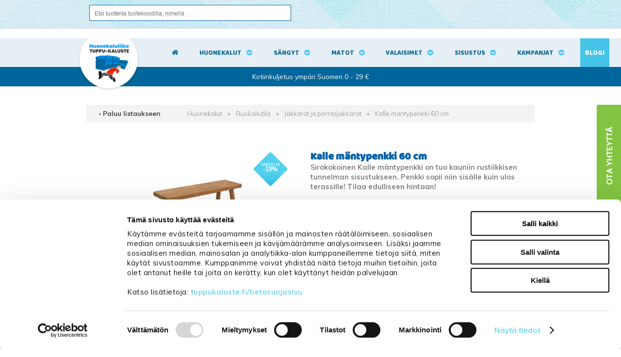

--- FILE ---
content_type: text/html; charset=UTF-8
request_url: https://www.tuppukaluste.fi/yhteys/yhteydenottolomake/
body_size: 3473
content:
<!DOCTYPE HTML PUBLIC "-//W3C//DTD HTML 4.01 Transitional//EN" "http://www.w3.org/TR/html4/loose.dtd">
<html>
  <head>
    <!--HEADKOODIT-->
    <meta name="language" content="fi">
    <meta http-equiv="Content-Type" content="text/html; charset=UTF-8">
    <meta name="ROBOTS" content="NOARCHIVE">
    <link rel="shortcut icon" href="/content/img/header/favicon.ico">
    <link rel="icon" type="image/ico" href="/content/img/header/favicon.ico">
    
    <link rel='canonical' href='https://www.tuppukaluste.fi/yhteys/yhteydenottolomake/' />
    <title>Yhteydenottolomake</title>
    <meta name="Description" content="">
    <meta name="Robots" content="noindex, nofollow">
    
      <link type='text/css' href='/admin/css/webio2.min.css?mod=2018-05-23T11:15:01' rel='stylesheet' /> <link rel="stylesheet" href="https://cdn.jsdelivr.net/gh/fancyapps/fancybox@3.5.7/dist/jquery.fancybox.min.css" />  <style type='text/css'>.pakollinenkentta{background-color:#ECECEC !important;} .pakollinenkentta input{border:1px solid #F63737;} .pakollinenkentta textarea{border:1px solid #F63737;} .pakollinenkentta select{border:1px solid #F63737;} .pakollinenkentta label{color:#F63737;}</style>
 <link href='/admin/css/verkkokauppaoletus.css?mod=2023-10-04T14:09:20' rel='stylesheet' type='text/css' />

      <style type='text/css'>
        #ltuotteetlink{display:none;}
      </style>
      <script type='text/javascript' src='/admin/js/webio.min.js?mod=2017-03-28T09:48:24'></script>
      <script type='text/javascript'>
        var aktiivinenkalenteri=null;function suljekalenteri(){jQuery(aktiivinenkalenteri).fadeOut();}
        function avaakalenteri(id,frame,f,p,k,v,p1,k1,v1){window.frames[frame].document.location='/cgi-bin/webio2-kalenteri2?kieli=fi&df='+p+'&mf='+k+'&yf='+v+'&p1='+p1+'&k1='+k1+'&v1='+v1+'&lomake='+f+'&parent=1&css=/admin/css/kalenteri.css&merkisto=u';jQuery(aktiivinenkalenteri).fadeOut();jQuery(id).fadeIn();aktiivinenkalenteri=id;}
        function LomakepakollisetOK(l,rc){var ok=1;jQuery(l).find('.required').each(function(){var ok2=1;var val=jQuery(this).val();var rel2=jQuery(this).attr('rel2');if(rel2=='email'){if(val.indexOf('@')<=0||val.indexOf('.')<=0){val='';}}if(!val){ok=0;var rel=jQuery(this).attr('rel');jQuery(rel).addClass('pakollinenkentta');jQuery(this).keypress(function(){jQuery(rel).removeClass('pakollinenkentta');});jQuery(this).change(function(){jQuery(rel).removeClass('pakollinenkentta');});}});for(var i=0;i<rc.length;i++){if(!jQuery('input[name='+rc[i]+']:checked').val()){ok=0;var rel=jQuery('input[name='+rc[i]+']').attr('rel');jQuery(rel).addClass('pakollinenkentta');}}return ok;}function LomakePoistaPuuttuvatIlmo(e){var r=jQuery(e).attr('rel');jQuery(r).removeClass('pakollinenkentta');}
  
      </script>
      
      
      <script defer src="https://cdn.jsdelivr.net/gh/fancyapps/fancybox@3.5.7/dist/jquery.fancybox.min.js"></script>
      
      
    <script>jQuery.extend({getUrlVars:function(){var vars=[],hash;var hashes=window.location.href.slice(window.location.href.indexOf('?')+1).split('&');for(var i=0;i<hashes.length;i++){hash=hashes[i].split('=');vars.push(hash[0]);vars[hash[0]]=hash[1];}return vars;},getUrlVar:function(name){return jQuery.getUrlVars()[name];},URLDecode:function(value){return value;}});</script><script>var dts=false;if("maxTouchPoints" in navigator){dts=navigator.maxTouchPoints>0;}else if("msMaxTouchPoints" in navigator){dts=navigator.msMaxTouchPoints>0;}else{var mQ=window.matchMedia&&matchMedia("(pointer:coarse)");if(mQ&&mQ.media==="(pointer:coarse)"){dts=!!mQ.matches;}else if("orientation" in window){dts=true;}else{var UA=navigator.userAgent;dts=(/\b(BlackBerry|webOS|iPhone|IEMobile)\b/i.test(UA)||/\b(Android|Windows Phone|iPad|iPod)\b/i.test(UA));}}var laite=0;if(dts){laite=1;}else{laite=2;}
jQuery(document).ready(function(){var utm_source=jQuery.getUrlVar('utm_source');var gclid=jQuery.getUrlVar('gclid');var ua=navigator.userAgent;ua=ua.replace(/;/g,' ');jQuery.ajax({type:'GET',url:'/cgi-bin/webio2-s2',data:'saitti=tuppukaluste&s=798&r='+decodeURIComponent(window.frames.top.document.referrer)+'&ua='+decodeURIComponent(ua)+'&utm_source='+decodeURIComponent(utm_source)+'&gclid='+decodeURIComponent(gclid)+'&laite='+laite});});
function statsio(t,a){setTimeout(function(){jQuery.ajax({type:'POST',url:'/cgi-bin/webio2-s2',data:'saitti=tuppukaluste&s=798&t='+t+'&a='+a+'&tmp='+Math.random()});},2000);}jQuery(document).ready(function(){jQuery(document).find('[data-callbutton]').each(function(){jQuery(this).bind('click',function(){statsio('t',jQuery(this).attr('data-callbutton'));});})});</script>
    <link href="/content/css/style.css?mod=2018-11-15T14:37:08" rel="stylesheet" type="text/css">
    <link href="https://fonts.googleapis.com/css?family=Baloo+Paaji|Muli:300,400,600,700,900" rel="stylesheet">
    
    <style type="text/css">
      #webiolomake_798_1_1 .lomakeotsikko {
        color: #000;
      }

      #webiolomake_798_1_1 input {
        border: 1px solid #dedede;
        border-radius: 3px;
        height: 20px;
        width: 96% !important;
        margin-bottom:5px;
      }

      #webiolomake_798_1_1 input.lomakenappi_submit {
        background: #0173a8;
        font-size: 12px;
        font-weight: 600;
        color:#fff;
        width: 100% !important;
      }

      #solu_798_1_1 {
        color: #000;
      }

      #webiolomake_798_1_1 textarea.normaali {
        border: 1px solid #dedede;
        border-radius: 3px;
        width: auto !important;
        margin-top:5px;
        width: 96% !important;
      }

      a#closebutton {
        background: #ff530d; 
        display: block; 
        width: 14px; 
        padding-left:6px; 
        height: 20px; 
        border-radius: 10px; 
        color: #fff; 
        font-weight: bold; 
        font-size: 12px; 
        float: right; 
        margin: -10px -1px 5px 5px;
      }

      .lomakeotsikko {   line-height: 100%;}
      .pakollisetkentat br {
        display: none;
      }

      .pakellisetkentat, .pakollisetkentat td {
        line-height: 0;
        font-size: 10px;
      }
    </style>
  </head>
  <body>
    <!--BODYYLAKOODIT-->
    <div id="tuotelisatty_iso" style="display:none;"></div>  
     <div id='solu_798_1_1'>
    
    <div id='webiolomake_798_1_1'>
      <form action='/cgi-bin/webio2-form2' method='post' target='' id='lomake_798_1_1' name='lomake_798_1_1' >
        
    <table cellspacing='0' cellpadding='2' border='0' width='100%' id='lomake798-1-1'>
      <tr><td valign='top' width='100%'>
    <table cellpadding='2' cellspacing='0' border='0' width='100%'>
      
            <tr id='lomakerivi1_11' class='formrow-wb-pysty'>
              <td class='lomakeotsikko'><label for='Nimi-5'>Nimi</label>  * </td>
              
            </tr>
            <tr id='lomakerivix1_11' class='formrow-wb-pysty'>
              <td valign='top'><input type='text'  name='lomakekentta_5' style="width:150px"  value='' id='Nimi-5' placeholder=''  class='required' rel='#lomakerivi1_11'/> </td>
            </tr>
            <tr id='lomakerivi1_12' class='formrow-wb-pysty'>
              <td class='lomakeotsikko'><label for='Puhelin-6'>Puhelin</label>  * </td>
              
            </tr>
            <tr id='lomakerivix1_12' class='formrow-wb-pysty'>
              <td valign='top'><input type='text'  name='lomakekentta_6' style="width:150px"  value='' id='Puhelin-6' placeholder=''  class='required' rel='#lomakerivi1_12'/> </td>
            </tr>
          <tr id='lomakerivi1_13' class='formrow-wb-pysty'>
            <td class='lomakeotsikko'><label for='Sähköpostiosoite-7'>Sähköpostiosoite</label> * </td>
            
          </tr>
          <tr id='lomakerivix1_13' class='formrow-wb-pysty'>
            <td valign='top'><input type='text' name='lomakekentta_7' value='' id='Sähköpostiosoite-7' placeholder='' style="width:150px"  class='required' rel2='email' rel='#lomakerivi1_13'> </td>
          </tr>
          <tr id='lomakerivi1_14' class='formrow-wb-pysty'>
            <td  valign='top' class='lomakeotsikko'><label for='Viesti-8'>Viesti</label> * </td>
            
          </tr>
          <tr id='lomakerivix1_14' class='formrow-wb-pysty'>
            <td><textarea name='lomakekentta_8'  cols='35' rows='5' id='Viesti-8' wrap='1'  class='normaali required' rel='#lomakerivi1_14' placeholder=''></textarea></td>
          </tr>
      
      
        <tr height='40' id='lomakerivi_submit__798_1_1'>
          <td ><input type='button' value=' Lähetä ' onClick="submitti_798_1_1()" class='lomakenappi_submit' style='cursor:pointer' > <div style='position:absolute;z-index:1;margin-left:-25px;margin-top:-20px;display:none;' id='sendWait_798_1_1'><img src='/admin/img/wait.gif?mod=2016-01-26T09:12:30' border='0' width='20' style='width:20px !important;'></div></td>
        </tr>
    </table></td></tr>
      
    <tr class='pakollisetkentat'>
      <td colspan='2'><br>Pakolliset kentät *&nbsp;</td>
    </tr>
    </table>
        <div style='display:none;'><input type='text' name='_spammi2' value='' title='Spämmifiltteri'></div>
        <input type='hidden' name='_saitti' value='tuppukaluste'>
        <input type='hidden' name='_kieli' value='fi'>
        <input type='hidden' name='_lomake' value='798-1-1'>
        <input type='hidden' name='_required' value='[[lomakekentta_5]][[lomakekentta_6]][[lomakekentta_7]][[lomakekentta_8]]'>
        <input type='hidden' name='_vahvistus' value='e'>
        <input type='hidden' name='_spammi' value=''>
        <input type='hidden' name='_origin' value=''>
        <input type='hidden' name='_lomakesivu' value='https://www.tuppukaluste.fi/yhteys/yhteydenottolomake/'>
        
        <input type='hidden' name='_redirect' value='/yhteys/yhteydenottolomake/index-l-1-1.html'>
      </form>
      <script type='text/javascript'>
        var bsubmit_798_1_1=0; var lomakesumma798_1_1=0;var valittu=new Array();
         function submitti_798_1_1(){var rc=new Array();if(LomakepakollisetOK('#webiolomake_798_1_1',rc)){document.lomake_798_1_1.submit();  }else{alert('Pakollisia tietoja puuttuu!');}}         
        function valitse(l,i){if(valittu[i]){jQuery('.'+l+'-'+i).prop('checked',false);jQuery('#option-'+i).removeClass('selected');valittu[i]=0;}else{jQuery('.'+l+'-'+i).prop('checked',true);jQuery('#option-'+i).addClass('selected');valittu[i]=1;}}
      </script>
    </div></div>
    <!--BODYALAKOODIT-->
  </body>
</html>


--- FILE ---
content_type: text/html; charset=utf-8
request_url: https://www.tuppukaluste.fi/cgi-bin/webio2-vk2?action=haehinta&filtteri=0&tid=8230&tkid=&vid=35278479&_saitti=tuppukaluste&arid=1&kori=31282171&kieli=fi&jh=1
body_size: 104
content:
65,00 €|80,00 €|x||||Tarjous - osta nyt ja säästä 15,00 € ||- 19%|1|65.00|||51.79||0

--- FILE ---
content_type: text/css
request_url: https://www.tuppukaluste.fi/content/css/sitestyles.css?mod=2024-06-11T09:11:45
body_size: 4658
content:
@charset "utf-8";
/* CSS Document */
/* Toimituskuluteksti */
.still::after { background: #00669c;content: "Kotiinkuljetus ympäri Suomen 0 - 29 €";width: 100%;display: block;text-align: center;padding: 10px 0;color: #fff;}
@media only screen and (max-width:1024px) {.still::after {clear: both;}}

  /*.valikkomodulilinkki[href^="/Kampanjat/Juhannuskalenteri-tarjoukset/6152/"] {display: none;}*/



/* ---- ETUSIVU ----- */

/* logo */
#mobile-logo {display:none;}
#logo {position:relative;}
#logo img {position: absolute;display: block;float: none;width: 50%; margin: -15% 30% 0 30%; z-index:20000;}

@media only screen and (max-width:1280px) {#logo img {width: 40%; margin: -6% 10% 0 50%;}}

/* slogan, points */

#slogan,#points {height:150px; padding:40px; margin:20px 0 !important}
#slogan  {background:url(../img/header/top-bgpattern.png) left top repeat; padding:30px 40px;}
#slogan img {display:block; float:none; margin:0 auto;}
#points {background:#efefef;}

#points h5 {width:50%; float:left; box-sizing:border-box;}
#points h5:before {padding-right:20px;font-family:FontAwesome;content:"\f058"; color:#60b309;}

@media only screen and (max-width:1280px) {#points h5 {font-size:1.45rem;}}
@media only screen and (max-width:1024px) {#slogan,#points {height:auto; } #slogan {margin:85px 0 20px 0 !important}#points {margin:20px 0 20px 0 !important}#slogan, #points {display:table;}}
@media only screen and (max-width:575px) {#points h5 {width: 75%;float: none;box-sizing: border-box;padding: 0 0 10px 0; margin:0 auto;}}
@media only screen and (max-width:440px) {#points h5 {font-size: 1.2rem;}}
@media only screen and (max-width:375px) {#points h5 {font-size: 1.2rem; width: 100%;}}


/* Bannerinostot */

.col-50 {position: relative;}
.imgtext {justify-content: center;align-items: center;display: flex;color: #fff;position: absolute;top: 0;left: 0;right: 0;bottom: 0; flex-direction:column;max-width: 80%;margin: 0 auto;}

@media only screen and (max-width:768px) {.center-flex {flex-direction:column;}}
@media only screen and (max-width:480px) {.imgtext { display:block;top: auto;left: auto;right: auto;bottom: 20px; max-width: 94%;margin: 0 3%;}}


/* Levea banneri */
.etusivubanneri-levea  > div {width: 100% !important;height: 100% !important;background-position: center center;background-repeat: no-repeat;}

/* Hero mainimg w. text paragraph */
.heronosto-img > div[id^="solu_1_44_1"]{max-width:100%;background-position: center center; background-repeat:no-repeat;}
.heronosto-content  {position:relative;height: 500px;width: 100%;}
.heronosto-text {justify-content: center; align-items: center; display: flex;color: #fff;position: absolute;top:0; right: 0; bottom:0; left:0;flex-direction: column;max-width: 100%;  box-sizing: border-box; z-index:2;}
.heronosto-img {position:relative; z-index:1; width:100% !important; height:auto !important;}


.heronosto-text h2, .heronosto-text h3, .heronosto-text h4,.heronosto-text h5,.heronosto-text h6, .heronosto-text p {text-shadow:1px 4px 8px rgba(0, 0, 0, 0.8);}.heronosto-text p a.webiolinkkipainike {text-shadow:none;padding: 10px 10%;}
@media only screen and (max-width: 1440px) {.heronosto-text h2 { font-size: 1.8em;}.heronosto-img img {height: 700px;}}
@media only screen and (max-width: 1280px) {.heronosto-img > div[id^="solu_1_44_1"],.heronosto-content {height:300px !important;}}
@media only screen and (max-width: 860px) {.heronosto-text {padding:10%;}}



/* Nostotuotteet */
#etusivunostot-tuotteet {background:#f7f7f7;}
.bluebutton .webiolinkkipainike {background:#54d0ed; margin:0 auto; display:table;}


/* Kampanjanostobannerit */

#kampanjanostot {margin-top:40px;}
#kampanjanostot .col-25{padding:0 2% 0 2%; float:left; clear:none; width:25%;}
#kampanjanostot .col-25 table {height:100%;}

@media only screen and (max-width:860px) {#kampanjanostot h2, #kampanjanostot h3, #kampanjanostot h4,#kampanjanostot h5,#kampanjanostot h6 {font-size: 1.6rem;}}
@media only screen and (max-width:768px) {#kampanjanostot .col-25 {padding: 0 2% 20px 2%;; width: 50%;}#kampanjanostot h2, #kampanjanostot h3, #kampanjanostot h4,#kampanjanostot h5,#kampanjanostot h6 {font-size: 1.8rem;}}
@media only screen and (max-width:575px) {#kampanjanostot h2, #kampanjanostot h3, #kampanjanostot h4,#kampanjanostot h5,#kampanjanostot h6 {font-size: 1.3rem;}}
@media only screen and (max-width:480px) {#kampanjanostot .col-25 p {font-size: 1rem;}}
@media only screen and (max-width:375px) {#kampanjanostot .col-25 {padding: 0 4% 20px 4%; width: 100%;}}



/* Nostobannerit */
.bnrsolusisalto {height: auto;width: 100%;}
#etusivubannerit .col-50 {position:relative;}
#etusivubannerit .banneriteksti {position: absolute;z-index: 1;border-top: none;height: 48%;box-sizing: border-box;padding: 20px 40px;width: 100%; top:0;}
@media only screen and (max-width:1024px) {.banneribgkuva img {width:100%; height:auto;}}
@media only screen and (max-width:575px) {.bannericontenttxt, .bannericontenttxt p, .bannericontenttxt span {font-size: 1rem;}}
@media only screen and (max-width:480px) {#etusivubannerit .banneriteksti {position:relative; background: #f9f9f9;}.bannericontenttxt span {color: #000 !important;font-size: 1.6rem;}}

/* ---- FOOTER ----- */
footer {background: url(../img/header/ruutubg-tausta.jpg) center top no-repeat; }
@media only screen and (max-width:1024px) {footer {background-size: cover;}}
/* Footercol 1,2 - Yhteystiedot ja Klarna */
#footercol-1 {padding: 60px 0;background: #fff; margin:30px 0 40px 0;}
#footercol-1 img {float:none; margin:0 auto; display:block;}
#footercol-1 .col-25 img {vertical-align: middle;padding: 0 10px;}
@media only screen and (min-width: 1920px) {footer{background-size:cover;}}
@media only screen and (max-width:1660px) {#footercol-1 img {max-width:60%;} #footercol-1 .col-50 .col-50 img {max-width:45%;}#footercol-2 .col-50 {padding: 0 3%;}}
@media only screen and (max-width:1024px) {#footercol-1 {margin:70px 0 0 0; padding:60px 0 40px 0; text-align:center;}#footercol-2  {margin-top:60px;}#footercol-2 .col-75 .col-25 {width:50%; float:left; clear: none; box-sizing: border-box; padding:0 3% 0px 3%;}#semio-logot {padding:25px 0 0 0} #footercol-2 table {width:90% !important;}footer .col-50 {margin-bottom:0;} #footercol-1 img, #footercol-2 img {margin: 0 auto 20px auto !important;}}
@media only screen and (max-width:720px) {#footercol-2 .col-75 .col-25 {display:none;}}
@media only screen and (max-width:575px) {html,body {font-size:80%;}}
@media only screen and (max-width:520px) {#footercol-2 td { width: 100%; float: none;clear: both;display: block; text-align: center;margin-bottom: 20px;}}

/* Footercol 3 - Bottom navi */
#footercol-3 {background: rgba(255,255,255, 0.7); margin:40px 0}
#bottom-navi { -webkit-align-items: center; align-items: center;-webkit-justify-content: space-between;justify-content: space-between;display: -webkit-flex; display: flex;-webkit-flex-direction: row;flex-direction: row; flex-wrap: wrap; position:relative}
#bottom-navi {width:75%; padding: 0px;color: #000;float: none;margin: 0 auto;text-align: center; position:relative;}
#bottom-navi > li {display:block;float:left;width:auto;padding-left:0px;text-align:center; -webkit-box-flex: 1 0 auto; -moz-box-flex: 1 0 auto; -webkit-flex: 1 0 auto; -ms-flex: 1 0 auto; flex: 1 0 auto; position:relative;}
#bottom-navi li a {font-size:1rem;fcolor:#4c4c4c; text-transform:uppercase; text-decoration:none;display:block;float:none; font-weight:700; padding:20px 0; box-sizing: border-box;font-family:'Baloo Paaji', cursive !important;}
#bottom-navi li a:hover {color:#aeaeae;text-decoration:none;}
#alanavilogo {width:4% !important;}
#alanavilogo img {display:initial; height:auto; max-width:140px; float:auto !important; position: absolute; left: 9%;top: -56px;}
@media only screen and (max-width:1660px) {#alanavilogo { width: 8% !important;}}
@media only screen and (max-width:1440px) {#alanavilogo img {max-width: 120px;top: -37px;}}
@media only screen and (max-width:1280px) {#bottom-navi li a {font-size: 1.2rem !important;}#alanavilogo {width: 14% !important;}}
@media only screen and (max-width:1024px) {#bottom-navi { width: 100%;}#alanavilogo {width: 9% !important;}#footercol-4 p {font-size: 1.1rem !important;width: 90%;margin: 0 auto;}}
@media only screen and (max-width:860px) {#alanavilogo img { max-width: 88%; top: -70%;}}
/* Bottom navi */
@media only screen and (max-width:720px) {#bottom-navi {flex-direction: column !important;padding: 0 0 !important;}#bottom-navi li {float: none;clear: both; display: block !important;width: 100% !important;}#bottom-navi a {padding: 10px 0 !important;border: 1px solid #dedede;display: block !important;width: 100% !important;border-radius: 20px;margin-bottom: 10px;}#footercol-3 {padding:40px 0;}#footercol-1, #footercol-2 {margin-top:40px;}#footercol-3 {margin:40px 0;}#footercol-4 {margin-bottom:40px;}li#alanavilogo {display:none !important;}}

/* Footercol 4 - Tuppu-Kaluste esittely */
#footercol-4 {margin-bottom:70px; font-size:0.9rem;}
#footercol-4 p{font-size:0.9rem;}
#semio-logot { text-align:center; padding:0px 0 25px 0; }
#semio-logot img { display: inline; padding: 0px 0; }



/* ----- VERKKOKAUPPASIVU ----- */

#verkkokauppasivu-wrapper {box-sizing:border-box; border:1px solid #dedede; background: #fff; padding: 20px; margin:40px auto;}
#verkkokauppa-sivunavi {background:#f3f3f3; padding:25px;}


@media only screen and (max-width:1024px) {#verkkokauppa-sivunavi{display:none;}.tuotelistaus {width:100%;}#verkkokauppasivu-wrapper {border: none;background: #fff;padding: 20px 0;}.col-80 { padding: 0px;}}

/* ------DRPMENU -------- */
#main-navi-wrapper {background:#e6eff6; display: table; margin:20px 0 0 0}
#main-navi-wrapper .col-75 {float:right;}
.main-navi {-webkit-align-items: center; align-items: center;-webkit-justify-content: space-evenly;justify-content: space-evenly;display: -webkit-flex; display: flex;-webkit-flex-direction: row;flex-direction: row; flex-wrap: wrap;}
/* Avautuva valikko sijainti*/
#main-navi-wrapper-menu-open {background:#fff url(../img/header/navibgimg.jpg) center bottom no-repeat; left:0;position: absolute;z-index: 19999; }
div.main-navi .mainbloglink a{background: #46c5e8;color: #fff;}div.main-navi .mainbloglink a:after {content: "";padding-left: 0;}

div.main-navi .mainbloglink a:hover{background:#fff; color:#00669c}
#avautuva_valikko_1 .linkkipalsta:has(a[href="/tuoteperheet/54/"]) p{display:none;}
@media only screen and (max-width:1280px) {div.main-navi a {font-size: 1.2rem !important;padding: 19px 10px;}div.linkkipalstat {padding: 80px 20px 20px;}}
#homelink i {font-size: 1.3rem;}

/* paavalikon muotoilut */
.main-navi {margin:0px auto 0px auto;padding:0px 0px 0px 0px;clear:both;}
div.main-navi div {float:left;box-sizing: border-box;}

.mainlevel {display:block !important;}
.mainlevel a {color: #176f97;line-height: 50%;padding-bottom: 10px;display: block;font-family:'Baloo Paaji', cursive !important}
.mainlevel a:after {content:"›";color: #176f97; padding-left:10px;}
div#home-icon{width:auto}
#home-icon a:after {content: ""; display:none;}

.clearrow {clear:both;}

/* Hoverit */
div.main-navi a {display:block;float:left;width:100%;text-decoration:none;padding: 19px 14px;text-align: center;font-family: 'Baloo Paaji', cursive !important;text-transform:uppercase; box-sizing:border-box;}
div.main-navi a:after{font-family:FontAwesome;content:"\f13a";padding-left: 10px; color:#44c5ff;}
.main-navi a:hover {background:#ffffff;position: relative;text-decoration:none;font-weight:normal;color: #121212;}
.valikko_hover {background:#ffffff;position: relative;text-decoration:none;font-weight:normal;color: #000000;}
.valikko_hover a {color: #000000 !important;background:#ffffff !important;}

/* Tippuvalikon muotoilut */
div.linkkipalstat {display:none;padding: 40px 20px 20px 20px;box-sizing: border-box;width:75%;float:right; }
div.linkkipalsta {display:block;float:left;width:25%;height:auto;box-sizing:border-box; padding-bottom:20px;}
div.linkkipalsta p {margin:0;padding:0;}

div.linkkipalstat div.linkkipalsta:last-of-type {padding-bottom:20px;}

div.linkkipalsta:nth-of-type(5), div.linkkipalsta:nth-of-type(9) {clear: both;}
/* Tippuvalikon linkkimuotoilut - avattu valikko */
div.linkkipalsta p a {clear:both;display:block;margin:0;color: #121212;font-weight:normal;text-decoration:none;font-family:  'Muli', sans-serif; font-size:0.9rem}
div.linkkipalsta p a:before {content:"›"; padding-right:10px;height: 25px;float: left;}
div.linkkipalsta p a:hover {text-decoration:underline;}

.navitaso{width:20%; float:left;}
.navitaso .linkkipalsta {width:100%;}
#avautuva_valikko_10{display:none;}

/* Float navi */

#scrolllogo {display:none !important;}
.fixed #main-navi-wrapper {margin: 0;}
.fixed {position:fixed; top:0; z-index: 22; width:100%;}
.fixed #scrolllogo {display: block !important; margin: 21px 0 0 25% !important;}
.fixed #fixedlogo {display:none !important;}
.navilogo-fixed, .fixed .navilogo  {display:none;}
.fixed .navilogo-fixed {display:block;}

.fixed #logo img {width: auto;margin: 0 auto;padding: 24px 0 0 0;max-width: 180px;}

@media only screen and (max-width:1660px) {.fixed #scrolllogo {margin: 25px 0 0 25% !important;}}
@media only screen and (max-width:1440px) {#main-navi-wrapper .center-col {width:100%;}.fixed #logo img {padding:22px 0 0 40px;}}
@media only screen and (max-width:1280px) {div.main-navi a {font-size:1.3rem !important;}div.linkkipalstat {width:100%}div.linkkipalsta p a {font-size:1.2rem;}.fixed #scrolllogo {max-width: 165px;width: auto; margin: 22px 0 0 25% !important;}.mainlevel a{font-size:1.4rem;}div.main-navi a {font-size: 1.2rem !important;padding: 19px 10px;}div.linkkipalstat {padding: 80px 20px 20px;}}
@media only screen and (max-width:575px) {.modulikuvausteksti h2 {font-size: 1.8rem;line-height: 2rem;}}

/* Tuotedata - Muotoilu */
#tuotedata {max-width: 100%;}
/* suodatin
.suodatinotsikko { font-weight: 700;font-size: 12px;}
#tuotesuodatin{padding: 3% 5% 2% 5%;background: #e6eff6;border: 1px solid #dedede;box-sizing: border-box;margin-bottom: 2em;}
#tuotesuodatin::before {content: "Tuoterajaus";font-weight: 700;font-size: 1.3rem;color: #00669c;padding-bottom: 1em;display: block;}
#tuotesuodatin input[type="checkbox"]:checked + label {color: #82c341 !important;; font-weight: 700;}
#tuotesuodatin .suodatin_ominaisuudet input {display:none;}
.suodatin_ominaisuudet {font-size: 0.8rem; line-height: 180%;color: #474747;}
#tuotesuodatin .ominaisuus_maara {  display: none;}
.suodatinotsikko{color:#000;background:none; padding:5px 5% 5px 0;flex-basis: 100%;margin-bottom: 0;}
form#suodatin{display: grid;grid-template-columns: repeat(auto-fill, minmax(20%, 1fr));}    
.suodatin_22 {max-width: 77%;}
.suodatin-7{grid-column: 2 / span 3;grid-row: 1/2;padding-right: 5%;}.suodatin-5 .suodatinvaihtoehdot, .suodatin-7 .suodatinvaihtoehdot {display: flex;flex-wrap: wrap;align-items: flex-start;justify-content: flex-start;}
.suodatin-5 {grid-column: 2/5;padding-right:5%}
.suodatin-3 .suodatinvaihtoehdot {display: flex;flex-wrap: wrap;padding-right: 5%;}*/
.filteritem, .clearfilter {
    background: url(../img/header/remove.png) left 3px no-repeat #00669c;
    padding: 5px 15px 6px 25px;
    color: #fff;
    font-size: 0.8em;
    margin-bottom: 3px;
    display: inline-block;}


#blogi-etusivu #blog-container, #blogi-etusivu #tuotedata{grid-template-columns: repeat(3, 1fr);display: grid; grid-gap: 1em;}
#blogi-etusivu.blogi-alasivu #tuotedata{display:block;}
#blogi-etusivu.blogi-alasivu p[style="text-align: center;"] img, #blogi-etusivu.blogi-alasivu p[style="text-align: left;"] img, #blogi-etusivu.blogi-alasivu p[style="text-align: right;"] img {display:inline-block;}
#blogi-etusivu .bnrsolusisalto {border: 1px solid #dedede;box-sizing: border-box;}
.bnrwdt-bnrnostopv, .bnrwdt-bnrnostopv p, .bnrwdt-bnrnostopv span{color: #8f8f8f;font-size: 14px;}
.bnrwdt-bnrnostotext{padding-top: 10px;}
.banneriteksti h2, .banneriteksti h2 span,.banneriteksti h3, .banneriteksti h3 span {color: #00669c !important;font-size: 1.2rem;line-height: 140%;padding-top: 10px;}
.banneriteksti {padding-top: 10px;}
.banneriteksti p{text-overflow: ellipsis;display: -webkit-box;-webkit-box-orient: vertical;-webkit-line-clamp: 3;overflow: hidden;}
.banneriteksti {padding: 10px 1em 1em 1em;}
#blogi-etusivu .banneriteksti::after {content: "Lue lisää ›";color: #00659c;display: block;font-weight: 700;padding: 5px 0;}
.bnrsolusisalto img {max-height: 300px;object-fit: cover;width: 100%;}

@media only screen and (max-width:1280px) {#blogi-etusivu.tuotelistaus {max-width: 100%;}.banneriteksti h2, .banneriteksti h2 span, .banneriteksti h3, .banneriteksti h3 span {font-size: 2rem;}}
@media only screen and (max-width:768px) {#blogi-etusivu #blog-container, #blogi-etusivu #tuotedata{grid-template-columns: repeat(2, 1fr);}}
@media only screen and (max-width:575px) {#blogi-etusivu #blog-container, #blogi-etusivu #tuotedata{grid-template-columns: 1fr;}#blogi-etusivu.tuotelistaus, #blogi-etusivu.blogi-alasivu {max-width: 90%;margin: 0 auto;}#blogi-etusivu.blogi-alasivu img {box-sizing:border-box;}.bnrsolusisalto img {max-height: unset;}}
#ptrailimg {width:auto; max-height:120px;}

/* UK liittyminen */
#ukliittyminen-form label {font-weight:700;}
.tk-ukliittyminen-ff{display: grid;}
.tk-ukliittyminen-ff input,#tk-ukliittyminen-button {height: 30px;border-radius: 4px;}
#tk-ukliittyminen-button {background: #82c341;border-radius: 50px;color: #fff;border: 0;font-size: 16px;font-weight: 700;padding: 10px 30px;box-sizing: border-box;height: auto;margin: 1em 0 2em 0;}
#tk-ukliittyminen-button:hover {cursor:pointer}


#CookiebotWidget {z-index:21274 !important}

#rekrybgbox {padding: 20px 0;background: url(../img/header/top-bgpattern.png) left top;}

--- FILE ---
content_type: text/css
request_url: https://www.tuppukaluste.fi/admin/css/colorbox/colorbox.css?mod=2016-01-26T09:12:32
body_size: 831
content:
/*
    ColorBox Core Style
    The following rules are the styles that are consistant between themes.
    Avoid changing this area to maintain compatability with future versions of ColorBox.
*/
#colorbox, #cboxOverlay, #cboxWrapper{position:absolute; top:0; left:0; z-index:9999; overflow:hidden;}
#cboxOverlay{position:fixed; width:100%; height:100%;}
#cboxMiddleLeft, #cboxBottomLeft{clear:left;}
#cboxContent{position:relative; overflow:visible;}
#cboxLoadedContent{overflow:auto;}
#cboxLoadedContent iframe{display:block; width:100%; height:100%; border:0;}
#cboxTitle{margin:0;}
#cboxLoadingOverlay, #cboxLoadingGraphic{position:absolute; top:0; left:0; width:100%;}
#cboxPrevious, #cboxNext, #cboxClose, #cboxSlideshow{cursor:pointer;}

/*
    ColorBox example user style
    The following rules are ordered and tabbed in a way that represents the
    order/nesting of the generated HTML, so that the structure easier to understand.
*/
#cboxOverlay{background:#fff;}

#colorbox{}
  #cboxContent{margin-top:32px;}
    #cboxLoadedContent{background:#fff; border:1px #000000 solid;}
    #cboxLoadingGraphic{background:url(images/loading.gif) center center no-repeat;}
    #cboxLoadingOverlay{background:#fff;}
    #cboxTitle{position:absolute; top:-22px; left:0; color:#000;}
    #cboxCurrent{position:absolute; top:-22px; right:205px; text-indent:-9999px;}
    #cboxSlideshow, #cboxPrevious, #cboxNext, #cboxClose{text-indent:-9999px; width:20px; height:20px; position:absolute; top:-20px; background:url(images/controls.png) 0 0 no-repeat;}
    #cboxPrevious{background-position:0px 0px; right:44px;}
    #cboxPrevious.hover{background-position:0px -25px;}
    #cboxNext{background-position:-25px 0px; right:22px;}
    #cboxNext.hover{background-position:-25px -25px;}
    #cboxClose{background-position:-50px 0px; right:0;} /*          display:none !important; */
    #cboxClose.hover{background-position:-50px -25px;}
    .cboxSlideshow_on #cboxPrevious, .cboxSlideshow_off #cboxPrevious{right:66px;}
    .cboxSlideshow_on #cboxSlideshow{background-position:-75px -25px; right:44px;}
    .cboxSlideshow_on #cboxSlideshow.hover{background-position:-100px -25px;}
    .cboxSlideshow_off #cboxSlideshow{background-position:-100px 0px; right:44px;}
    .cboxSlideshow_off #cboxSlideshow.hover{background-position:-75px -25px;}


--- FILE ---
content_type: application/javascript
request_url: https://www.tuppukaluste.fi/content/js/jquery.meanmenu.min.js?mod=2018-11-15T10:09:57
body_size: 1412
content:
!function(e){e.fn.meanmenu=function(n){var a={meanMenuTarget:jQuery(this),meanMenuClose:"X",meanMenuCloseSize:"18px",meanMenuOpen:"<span /><span /><span />",meanRevealPosition:"right",meanRevealPositionDistance:"0",meanRevealColour:"",meanRevealHoverColour:"",meanScreenWidth:"1024",meanNavPush:"",meanShowChildren:!0,meanExpandableChildren:!0,meanExpand:"›",meanContract:"-",meanRemoveAttrs:!1,meanForceMobile:!0,meanTargetContainer:null};n=e.extend(a,n);return currentWidth=window.innerWidth||document.documentElement.clientWidth,this.each(function(){var e=n.meanMenuTarget,a=(n.meanReveal,n.meanMenuClose),t=n.meanMenuCloseSize,r=n.meanMenuOpen,i=n.meanRevealPosition,l=n.meanRevealPositionDistance,u=n.meanRevealColour,m=(n.meanRevealHoverColour,n.meanScreenWidth),o=n.meanNavPush,s=".meanmenu-reveal";meanShowChildren=n.meanShowChildren,meanExpandableChildren=n.meanExpandableChildren;var c=n.meanExpand,v=n.meanContract,h=n.meanRemoveAttrs,d=n.meanForceMobile,y=n.meanTargetContainer;if(navigator.userAgent.match(/iPhone/i)||navigator.userAgent.match(/iPod/i)||navigator.userAgent.match(/iPad/i)||navigator.userAgent.match(/Android/i)||navigator.userAgent.match(/Blackberry/i)||navigator.userAgent.match(/Windows Phone/i)||d)var j=!0;function Q(){if("center"==i){var e=(window.innerWidth||document.documentElement.clientWidth)/2-22+"px";meanRevealPos="left:"+e+";right:auto;",j?jQuery(".meanmenu-reveal").animate({left:e}):jQuery(".meanmenu-reveal").css("left",e)}}function g(){jQuery(".mean-bar,.mean-push").remove(),null!=y?jQuery(y).removeClass("mean-container"):jQuery("body").removeClass("mean-container"),jQuery(e).show(),menuOn=!1,meanMenuExist=!1}function f(){if(currentWidth<=m||d){meanMenuExist=!0,null!=y?jQuery(y).addClass("mean-container"):jQuery("body").addClass("mean-container"),jQuery(".mean-container").prepend('<div class="mean-bar"><div class="mean-currentpage"></div><a href="#nav" class="meanmenu-reveal" style="'+meanStyles+'">Show Navigation</a><nav class="mean-nav"></nav></div>');var n=jQuery(e).html();jQuery(".mean-nav").html(n),h&&jQuery("nav.mean-nav *").each(function(){jQuery(this).removeAttr("class"),jQuery(this).removeAttr("id")}),jQuery(e).before('<div class="mean-push" />'),jQuery(".mean-push").css("margin-top",o),jQuery(e).hide(),jQuery(".meanmenu-reveal").show(),jQuery(s).html(r),$navreveal=jQuery(s),jQuery(".mean-nav ul").hide(),meanShowChildren?meanExpandableChildren?(jQuery(".mean-nav ul ul").each(function(){jQuery(this).children().length&&jQuery(this,"li:first").parent().append('<a class="mean-expand" href="#" style="font-size: '+t+'">'+c+"</a>")}),jQuery(".mean-expand").on("click",function(e){e.preventDefault(),jQuery(this).hasClass("mean-clicked")?(jQuery(this).text(c),console.log("Been clicked"),jQuery(this).prev("ul").slideUp(300,function(){})):(jQuery(this).text(v),jQuery(this).prev("ul").slideDown(300,function(){})),jQuery(this).toggleClass("mean-clicked")})):jQuery(".mean-nav ul ul").show():jQuery(".mean-nav ul ul").hide(),jQuery(".mean-nav ul li").last().addClass("mean-last"),$navreveal.removeClass("meanclose"),jQuery($navreveal).click(function(e){e.preventDefault(),0==menuOn?($navreveal.css("text-align","center"),$navreveal.css("text-indent","0"),$navreveal.css("font-size",t),jQuery(".mean-nav ul:first").slideDown(),menuOn=!0):(jQuery(".mean-nav ul:first").slideUp(),menuOn=!1),$navreveal.toggleClass("meanclose"),jQuery($navreveal).is(".meanmenu-reveal.meanclose")?$navreveal.html(a):$navreveal.html(r)})}else g()}(navigator.userAgent.match(/MSIE 8/i)||navigator.userAgent.match(/MSIE 7/i))&&jQuery("html").css("overflow-y","scroll"),menuOn=!1,meanMenuExist=!1,"right"==i&&(meanRevealPos="right:"+l+";left:auto;"),"left"==i&&(meanRevealPos="left:"+l+";right:auto;"),Q(),meanStyles="background:"+u+";color:"+u+";"+meanRevealPos,j||jQuery(window).resize(function(){currentWidth=window.innerWidth||document.documentElement.clientWidth,currentWidth,g(),currentWidth<=m?(f(),Q()):g()}),window.onorientationchange=function(){Q(),currentWidth=window.innerWidth||document.documentElement.clientWidth,currentWidth>=m&&!d&&g(),currentWidth<=m&&0==meanMenuExist&&f()},f()})}}(jQuery);